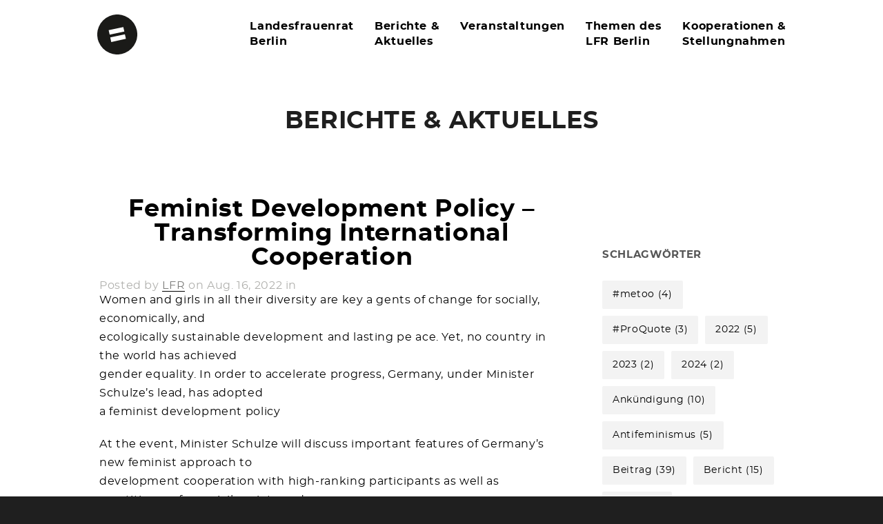

--- FILE ---
content_type: text/html; charset=UTF-8
request_url: https://www.landesfrauenrat-berlin.de/veranstaltungen/feminist-development-policy-transforming-international-cooperation/
body_size: 10499
content:
<!DOCTYPE html>
<html lang="de">

<head>
	<meta http-equiv="Content-Type" content="text/html; charset=UTF-8" />
	<title>Landesfrauenrat Berlin  &raquo; Feminist Development Policy – Transforming International Cooperation</title>
	<meta name="viewport" content="width=device-width, initial-scale = 1.0, maximum-scale=1.0, user-scalable=no" />


	<link rel="stylesheet" href="https://www.landesfrauenrat-berlin.de/wp-content/themes/haydenchildthemefolder/style.css" type="text/css" media="screen" />
	<link rel="alternate" type="application/rss+xml" title="Landesfrauenrat Berlin RSS Feed" href="https://www.landesfrauenrat-berlin.de/feed/" />
	<link rel="alternate" type="application/atom+xml" title="Landesfrauenrat Berlin Atom Feed" href="https://www.landesfrauenrat-berlin.de/feed/atom/" />
	<link rel="pingback" href="https://www.landesfrauenrat-berlin.de/xmlrpc.php" />

	
	
	<meta name='robots' content='max-image-preview:large' />
<script type="text/javascript">
/* <![CDATA[ */
window._wpemojiSettings = {"baseUrl":"https:\/\/s.w.org\/images\/core\/emoji\/15.0.3\/72x72\/","ext":".png","svgUrl":"https:\/\/s.w.org\/images\/core\/emoji\/15.0.3\/svg\/","svgExt":".svg","source":{"concatemoji":"https:\/\/www.landesfrauenrat-berlin.de\/wp-includes\/js\/wp-emoji-release.min.js?ver=6.6.4"}};
/*! This file is auto-generated */
!function(i,n){var o,s,e;function c(e){try{var t={supportTests:e,timestamp:(new Date).valueOf()};sessionStorage.setItem(o,JSON.stringify(t))}catch(e){}}function p(e,t,n){e.clearRect(0,0,e.canvas.width,e.canvas.height),e.fillText(t,0,0);var t=new Uint32Array(e.getImageData(0,0,e.canvas.width,e.canvas.height).data),r=(e.clearRect(0,0,e.canvas.width,e.canvas.height),e.fillText(n,0,0),new Uint32Array(e.getImageData(0,0,e.canvas.width,e.canvas.height).data));return t.every(function(e,t){return e===r[t]})}function u(e,t,n){switch(t){case"flag":return n(e,"\ud83c\udff3\ufe0f\u200d\u26a7\ufe0f","\ud83c\udff3\ufe0f\u200b\u26a7\ufe0f")?!1:!n(e,"\ud83c\uddfa\ud83c\uddf3","\ud83c\uddfa\u200b\ud83c\uddf3")&&!n(e,"\ud83c\udff4\udb40\udc67\udb40\udc62\udb40\udc65\udb40\udc6e\udb40\udc67\udb40\udc7f","\ud83c\udff4\u200b\udb40\udc67\u200b\udb40\udc62\u200b\udb40\udc65\u200b\udb40\udc6e\u200b\udb40\udc67\u200b\udb40\udc7f");case"emoji":return!n(e,"\ud83d\udc26\u200d\u2b1b","\ud83d\udc26\u200b\u2b1b")}return!1}function f(e,t,n){var r="undefined"!=typeof WorkerGlobalScope&&self instanceof WorkerGlobalScope?new OffscreenCanvas(300,150):i.createElement("canvas"),a=r.getContext("2d",{willReadFrequently:!0}),o=(a.textBaseline="top",a.font="600 32px Arial",{});return e.forEach(function(e){o[e]=t(a,e,n)}),o}function t(e){var t=i.createElement("script");t.src=e,t.defer=!0,i.head.appendChild(t)}"undefined"!=typeof Promise&&(o="wpEmojiSettingsSupports",s=["flag","emoji"],n.supports={everything:!0,everythingExceptFlag:!0},e=new Promise(function(e){i.addEventListener("DOMContentLoaded",e,{once:!0})}),new Promise(function(t){var n=function(){try{var e=JSON.parse(sessionStorage.getItem(o));if("object"==typeof e&&"number"==typeof e.timestamp&&(new Date).valueOf()<e.timestamp+604800&&"object"==typeof e.supportTests)return e.supportTests}catch(e){}return null}();if(!n){if("undefined"!=typeof Worker&&"undefined"!=typeof OffscreenCanvas&&"undefined"!=typeof URL&&URL.createObjectURL&&"undefined"!=typeof Blob)try{var e="postMessage("+f.toString()+"("+[JSON.stringify(s),u.toString(),p.toString()].join(",")+"));",r=new Blob([e],{type:"text/javascript"}),a=new Worker(URL.createObjectURL(r),{name:"wpTestEmojiSupports"});return void(a.onmessage=function(e){c(n=e.data),a.terminate(),t(n)})}catch(e){}c(n=f(s,u,p))}t(n)}).then(function(e){for(var t in e)n.supports[t]=e[t],n.supports.everything=n.supports.everything&&n.supports[t],"flag"!==t&&(n.supports.everythingExceptFlag=n.supports.everythingExceptFlag&&n.supports[t]);n.supports.everythingExceptFlag=n.supports.everythingExceptFlag&&!n.supports.flag,n.DOMReady=!1,n.readyCallback=function(){n.DOMReady=!0}}).then(function(){return e}).then(function(){var e;n.supports.everything||(n.readyCallback(),(e=n.source||{}).concatemoji?t(e.concatemoji):e.wpemoji&&e.twemoji&&(t(e.twemoji),t(e.wpemoji)))}))}((window,document),window._wpemojiSettings);
/* ]]> */
</script>
<style id='wp-emoji-styles-inline-css' type='text/css'>

	img.wp-smiley, img.emoji {
		display: inline !important;
		border: none !important;
		box-shadow: none !important;
		height: 1em !important;
		width: 1em !important;
		margin: 0 0.07em !important;
		vertical-align: -0.1em !important;
		background: none !important;
		padding: 0 !important;
	}
</style>
<link rel='stylesheet' id='wp-block-library-css' href='https://www.landesfrauenrat-berlin.de/wp-includes/css/dist/block-library/style.min.css?ver=6.6.4' type='text/css' media='all' />
<style id='classic-theme-styles-inline-css' type='text/css'>
/*! This file is auto-generated */
.wp-block-button__link{color:#fff;background-color:#32373c;border-radius:9999px;box-shadow:none;text-decoration:none;padding:calc(.667em + 2px) calc(1.333em + 2px);font-size:1.125em}.wp-block-file__button{background:#32373c;color:#fff;text-decoration:none}
</style>
<style id='global-styles-inline-css' type='text/css'>
:root{--wp--preset--aspect-ratio--square: 1;--wp--preset--aspect-ratio--4-3: 4/3;--wp--preset--aspect-ratio--3-4: 3/4;--wp--preset--aspect-ratio--3-2: 3/2;--wp--preset--aspect-ratio--2-3: 2/3;--wp--preset--aspect-ratio--16-9: 16/9;--wp--preset--aspect-ratio--9-16: 9/16;--wp--preset--color--black: #000000;--wp--preset--color--cyan-bluish-gray: #abb8c3;--wp--preset--color--white: #ffffff;--wp--preset--color--pale-pink: #f78da7;--wp--preset--color--vivid-red: #cf2e2e;--wp--preset--color--luminous-vivid-orange: #ff6900;--wp--preset--color--luminous-vivid-amber: #fcb900;--wp--preset--color--light-green-cyan: #7bdcb5;--wp--preset--color--vivid-green-cyan: #00d084;--wp--preset--color--pale-cyan-blue: #8ed1fc;--wp--preset--color--vivid-cyan-blue: #0693e3;--wp--preset--color--vivid-purple: #9b51e0;--wp--preset--gradient--vivid-cyan-blue-to-vivid-purple: linear-gradient(135deg,rgba(6,147,227,1) 0%,rgb(155,81,224) 100%);--wp--preset--gradient--light-green-cyan-to-vivid-green-cyan: linear-gradient(135deg,rgb(122,220,180) 0%,rgb(0,208,130) 100%);--wp--preset--gradient--luminous-vivid-amber-to-luminous-vivid-orange: linear-gradient(135deg,rgba(252,185,0,1) 0%,rgba(255,105,0,1) 100%);--wp--preset--gradient--luminous-vivid-orange-to-vivid-red: linear-gradient(135deg,rgba(255,105,0,1) 0%,rgb(207,46,46) 100%);--wp--preset--gradient--very-light-gray-to-cyan-bluish-gray: linear-gradient(135deg,rgb(238,238,238) 0%,rgb(169,184,195) 100%);--wp--preset--gradient--cool-to-warm-spectrum: linear-gradient(135deg,rgb(74,234,220) 0%,rgb(151,120,209) 20%,rgb(207,42,186) 40%,rgb(238,44,130) 60%,rgb(251,105,98) 80%,rgb(254,248,76) 100%);--wp--preset--gradient--blush-light-purple: linear-gradient(135deg,rgb(255,206,236) 0%,rgb(152,150,240) 100%);--wp--preset--gradient--blush-bordeaux: linear-gradient(135deg,rgb(254,205,165) 0%,rgb(254,45,45) 50%,rgb(107,0,62) 100%);--wp--preset--gradient--luminous-dusk: linear-gradient(135deg,rgb(255,203,112) 0%,rgb(199,81,192) 50%,rgb(65,88,208) 100%);--wp--preset--gradient--pale-ocean: linear-gradient(135deg,rgb(255,245,203) 0%,rgb(182,227,212) 50%,rgb(51,167,181) 100%);--wp--preset--gradient--electric-grass: linear-gradient(135deg,rgb(202,248,128) 0%,rgb(113,206,126) 100%);--wp--preset--gradient--midnight: linear-gradient(135deg,rgb(2,3,129) 0%,rgb(40,116,252) 100%);--wp--preset--font-size--small: 13px;--wp--preset--font-size--medium: 20px;--wp--preset--font-size--large: 36px;--wp--preset--font-size--x-large: 42px;--wp--preset--spacing--20: 0.44rem;--wp--preset--spacing--30: 0.67rem;--wp--preset--spacing--40: 1rem;--wp--preset--spacing--50: 1.5rem;--wp--preset--spacing--60: 2.25rem;--wp--preset--spacing--70: 3.38rem;--wp--preset--spacing--80: 5.06rem;--wp--preset--shadow--natural: 6px 6px 9px rgba(0, 0, 0, 0.2);--wp--preset--shadow--deep: 12px 12px 50px rgba(0, 0, 0, 0.4);--wp--preset--shadow--sharp: 6px 6px 0px rgba(0, 0, 0, 0.2);--wp--preset--shadow--outlined: 6px 6px 0px -3px rgba(255, 255, 255, 1), 6px 6px rgba(0, 0, 0, 1);--wp--preset--shadow--crisp: 6px 6px 0px rgba(0, 0, 0, 1);}:where(.is-layout-flex){gap: 0.5em;}:where(.is-layout-grid){gap: 0.5em;}body .is-layout-flex{display: flex;}.is-layout-flex{flex-wrap: wrap;align-items: center;}.is-layout-flex > :is(*, div){margin: 0;}body .is-layout-grid{display: grid;}.is-layout-grid > :is(*, div){margin: 0;}:where(.wp-block-columns.is-layout-flex){gap: 2em;}:where(.wp-block-columns.is-layout-grid){gap: 2em;}:where(.wp-block-post-template.is-layout-flex){gap: 1.25em;}:where(.wp-block-post-template.is-layout-grid){gap: 1.25em;}.has-black-color{color: var(--wp--preset--color--black) !important;}.has-cyan-bluish-gray-color{color: var(--wp--preset--color--cyan-bluish-gray) !important;}.has-white-color{color: var(--wp--preset--color--white) !important;}.has-pale-pink-color{color: var(--wp--preset--color--pale-pink) !important;}.has-vivid-red-color{color: var(--wp--preset--color--vivid-red) !important;}.has-luminous-vivid-orange-color{color: var(--wp--preset--color--luminous-vivid-orange) !important;}.has-luminous-vivid-amber-color{color: var(--wp--preset--color--luminous-vivid-amber) !important;}.has-light-green-cyan-color{color: var(--wp--preset--color--light-green-cyan) !important;}.has-vivid-green-cyan-color{color: var(--wp--preset--color--vivid-green-cyan) !important;}.has-pale-cyan-blue-color{color: var(--wp--preset--color--pale-cyan-blue) !important;}.has-vivid-cyan-blue-color{color: var(--wp--preset--color--vivid-cyan-blue) !important;}.has-vivid-purple-color{color: var(--wp--preset--color--vivid-purple) !important;}.has-black-background-color{background-color: var(--wp--preset--color--black) !important;}.has-cyan-bluish-gray-background-color{background-color: var(--wp--preset--color--cyan-bluish-gray) !important;}.has-white-background-color{background-color: var(--wp--preset--color--white) !important;}.has-pale-pink-background-color{background-color: var(--wp--preset--color--pale-pink) !important;}.has-vivid-red-background-color{background-color: var(--wp--preset--color--vivid-red) !important;}.has-luminous-vivid-orange-background-color{background-color: var(--wp--preset--color--luminous-vivid-orange) !important;}.has-luminous-vivid-amber-background-color{background-color: var(--wp--preset--color--luminous-vivid-amber) !important;}.has-light-green-cyan-background-color{background-color: var(--wp--preset--color--light-green-cyan) !important;}.has-vivid-green-cyan-background-color{background-color: var(--wp--preset--color--vivid-green-cyan) !important;}.has-pale-cyan-blue-background-color{background-color: var(--wp--preset--color--pale-cyan-blue) !important;}.has-vivid-cyan-blue-background-color{background-color: var(--wp--preset--color--vivid-cyan-blue) !important;}.has-vivid-purple-background-color{background-color: var(--wp--preset--color--vivid-purple) !important;}.has-black-border-color{border-color: var(--wp--preset--color--black) !important;}.has-cyan-bluish-gray-border-color{border-color: var(--wp--preset--color--cyan-bluish-gray) !important;}.has-white-border-color{border-color: var(--wp--preset--color--white) !important;}.has-pale-pink-border-color{border-color: var(--wp--preset--color--pale-pink) !important;}.has-vivid-red-border-color{border-color: var(--wp--preset--color--vivid-red) !important;}.has-luminous-vivid-orange-border-color{border-color: var(--wp--preset--color--luminous-vivid-orange) !important;}.has-luminous-vivid-amber-border-color{border-color: var(--wp--preset--color--luminous-vivid-amber) !important;}.has-light-green-cyan-border-color{border-color: var(--wp--preset--color--light-green-cyan) !important;}.has-vivid-green-cyan-border-color{border-color: var(--wp--preset--color--vivid-green-cyan) !important;}.has-pale-cyan-blue-border-color{border-color: var(--wp--preset--color--pale-cyan-blue) !important;}.has-vivid-cyan-blue-border-color{border-color: var(--wp--preset--color--vivid-cyan-blue) !important;}.has-vivid-purple-border-color{border-color: var(--wp--preset--color--vivid-purple) !important;}.has-vivid-cyan-blue-to-vivid-purple-gradient-background{background: var(--wp--preset--gradient--vivid-cyan-blue-to-vivid-purple) !important;}.has-light-green-cyan-to-vivid-green-cyan-gradient-background{background: var(--wp--preset--gradient--light-green-cyan-to-vivid-green-cyan) !important;}.has-luminous-vivid-amber-to-luminous-vivid-orange-gradient-background{background: var(--wp--preset--gradient--luminous-vivid-amber-to-luminous-vivid-orange) !important;}.has-luminous-vivid-orange-to-vivid-red-gradient-background{background: var(--wp--preset--gradient--luminous-vivid-orange-to-vivid-red) !important;}.has-very-light-gray-to-cyan-bluish-gray-gradient-background{background: var(--wp--preset--gradient--very-light-gray-to-cyan-bluish-gray) !important;}.has-cool-to-warm-spectrum-gradient-background{background: var(--wp--preset--gradient--cool-to-warm-spectrum) !important;}.has-blush-light-purple-gradient-background{background: var(--wp--preset--gradient--blush-light-purple) !important;}.has-blush-bordeaux-gradient-background{background: var(--wp--preset--gradient--blush-bordeaux) !important;}.has-luminous-dusk-gradient-background{background: var(--wp--preset--gradient--luminous-dusk) !important;}.has-pale-ocean-gradient-background{background: var(--wp--preset--gradient--pale-ocean) !important;}.has-electric-grass-gradient-background{background: var(--wp--preset--gradient--electric-grass) !important;}.has-midnight-gradient-background{background: var(--wp--preset--gradient--midnight) !important;}.has-small-font-size{font-size: var(--wp--preset--font-size--small) !important;}.has-medium-font-size{font-size: var(--wp--preset--font-size--medium) !important;}.has-large-font-size{font-size: var(--wp--preset--font-size--large) !important;}.has-x-large-font-size{font-size: var(--wp--preset--font-size--x-large) !important;}
:where(.wp-block-post-template.is-layout-flex){gap: 1.25em;}:where(.wp-block-post-template.is-layout-grid){gap: 1.25em;}
:where(.wp-block-columns.is-layout-flex){gap: 2em;}:where(.wp-block-columns.is-layout-grid){gap: 2em;}
:root :where(.wp-block-pullquote){font-size: 1.5em;line-height: 1.6;}
</style>
<link rel='stylesheet' id='contact-form-7-css' href='https://www.landesfrauenrat-berlin.de/wp-content/plugins/contact-form-7/includes/css/styles.css?ver=6.0.6' type='text/css' media='all' />
<link rel='stylesheet' id='superfish-css' href='https://www.landesfrauenrat-berlin.de/wp-content/themes/hayden/css/superfish.css?ver=1.7.4' type='text/css' media='all' />
<link rel='stylesheet' id='slideshow-css' href='https://www.landesfrauenrat-berlin.de/wp-content/themes/hayden/css/flexslider.css?ver=1.8' type='text/css' media='all' />
<link rel='stylesheet' id='event-list-css' href='https://www.landesfrauenrat-berlin.de/wp-content/plugins/event-list/includes/css/event-list.css?ver=1.0' type='text/css' media='all' />
<script type="text/javascript" src="https://www.landesfrauenrat-berlin.de/wp-includes/js/jquery/jquery.min.js?ver=3.7.1" id="jquery-core-js"></script>
<script type="text/javascript" src="https://www.landesfrauenrat-berlin.de/wp-includes/js/jquery/jquery-migrate.min.js?ver=3.4.1" id="jquery-migrate-js"></script>
<link rel="https://api.w.org/" href="https://www.landesfrauenrat-berlin.de/wp-json/" /><meta name="generator" content="WordPress 6.6.4" />
<link rel="canonical" href="https://www.landesfrauenrat-berlin.de/veranstaltungen/feminist-development-policy-transforming-international-cooperation/" />
<link rel='shortlink' href='https://www.landesfrauenrat-berlin.de/?p=6211' />
<link rel="alternate" title="oEmbed (JSON)" type="application/json+oembed" href="https://www.landesfrauenrat-berlin.de/wp-json/oembed/1.0/embed?url=https%3A%2F%2Fwww.landesfrauenrat-berlin.de%2Fveranstaltungen%2Ffeminist-development-policy-transforming-international-cooperation%2F" />
<link rel="alternate" title="oEmbed (XML)" type="text/xml+oembed" href="https://www.landesfrauenrat-berlin.de/wp-json/oembed/1.0/embed?url=https%3A%2F%2Fwww.landesfrauenrat-berlin.de%2Fveranstaltungen%2Ffeminist-development-policy-transforming-international-cooperation%2F&#038;format=xml" />
<meta name="et-api-version" content="v1"><meta name="et-api-origin" content="https://www.landesfrauenrat-berlin.de"><link rel="https://theeventscalendar.com/" href="https://www.landesfrauenrat-berlin.de/wp-json/tribe/tickets/v1/" /><meta name="tec-api-version" content="v1"><meta name="tec-api-origin" content="https://www.landesfrauenrat-berlin.de"><link rel="alternate" href="https://www.landesfrauenrat-berlin.de/wp-json/tribe/events/v1/" /><meta name="generator" content=" " />

<style type="text/css" media="screen">





	#header {
		background-color: #ffffff;
	}
	#mainNav ul ul {
		background-color: #ffffff;
	}

	blockquote, address {
		border-left: 5px solid #00aeef;
	}
	#filterNav .selected, #filterNav a.selected:hover {
		background-color: #00aeef;
	}
	#content .project.small .title span{
		background-color: #00aeef !important;
	}
	.flex-direction-nav li a {
		background-color: #00aeef !important;
	}
	.posts .post .date
	{
		background-color: #00aeef !important;
	}


a { color: #000000;}
a:hover {color: #00aeef;}
.button, #searchsubmit, input[type="submit"] {background-color: #00aeef !important;}

/* Überschreiben Akzentfarbe auf Projektbildern */
#content .project.small .title span {
   background-color:  rgba(255,255,255,.65) !important; 
}

/* Überschreiben der Farbe der Blogdaten-Kreise */
.posts .post .date{
   background-color: rgb(166,10,63) !important;
}
</style>

<!--[if IE 7]>
<link rel="stylesheet" href="https://www.landesfrauenrat-berlin.de/wp-content/themes/hayden/css/ie7.css" type="text/css" media="screen" />
<![endif]-->
<!--[if IE 8]>
<link rel="stylesheet" href="https://www.landesfrauenrat-berlin.de/wp-content/themes/hayden/css/ie8.css" type="text/css" media="screen" />
<![endif]-->
<!--[if IE]><script src="http://html5shiv.googlecode.com/svn/trunk/html5.js"></script><![endif]-->





<link rel="alternate" type="application/rss+xml" title="Landesfrauenrat Berlin &raquo; Landesfrauenrat Berlin Veranstaltungen in Berlin" href="https://www.landesfrauenrat-berlin.de/feed/LFR-Berlin-Veranstaltungen" /><link rel="icon" href="https://www.landesfrauenrat-berlin.de/wp-content/uploads/2021/10/cropped-favicon-32x32.png" sizes="32x32" />
<link rel="icon" href="https://www.landesfrauenrat-berlin.de/wp-content/uploads/2021/10/cropped-favicon-192x192.png" sizes="192x192" />
<link rel="apple-touch-icon" href="https://www.landesfrauenrat-berlin.de/wp-content/uploads/2021/10/cropped-favicon-180x180.png" />
<meta name="msapplication-TileImage" content="https://www.landesfrauenrat-berlin.de/wp-content/uploads/2021/10/cropped-favicon-270x270.png" />
</head>

<body class="el_events-template-default single single-el_events postid-6211 tribe-no-js tec-no-tickets-on-recurring tec-no-rsvp-on-recurring chrome has-slideshow tribe-theme-hayden" >

<div id="slideNav">
	<a href="javascript:jQuery.pageslide.close()" class="closeBtn"></a>
		<div class="menu-main-menu-container"><ul id="menu-main-menu" class=""><li id="menu-item-31" class="menu-item menu-item-type-post_type menu-item-object-page menu-item-has-children menu-item-31"><a href="https://www.landesfrauenrat-berlin.de/landesfrauenrat-berlin/"><span>Landesfrauenrat<br />Berlin</span></a>
<ul class="sub-menu">
	<li id="menu-item-100" class="menu-item menu-item-type-custom menu-item-object-custom menu-item-100"><a href="https://www.landesfrauenrat-berlin.de/dev/project/wer-wir-sind/"><span>Wer wir sind</span></a></li>
	<li id="menu-item-101" class="menu-item menu-item-type-custom menu-item-object-custom menu-item-101"><a href="https://www.landesfrauenrat-berlin.de/dev/project/vorstand-geschaeftsstelle"><span>Vorstand &#038; Geschäftsstelle</span></a></li>
	<li id="menu-item-102" class="menu-item menu-item-type-custom menu-item-object-custom menu-item-102"><a href="https://www.landesfrauenrat-berlin.de/dev/project/mitgliedsorganisationen"><span>Mitglieds­organisationen</span></a></li>
	<li id="menu-item-103" class="menu-item menu-item-type-custom menu-item-object-custom menu-item-103"><a href="https://www.landesfrauenrat-berlin.de/dev/project/satzung-struktur"><span>Satzung &#038;<br /> Struktur</span></a></li>
	<li id="menu-item-104" class="menu-item menu-item-type-custom menu-item-object-custom menu-item-104"><a href="https://www.landesfrauenrat-berlin.de/dev/project/mitmachen"><span>Mitmachen</span></a></li>
	<li id="menu-item-3368" class="menu-item menu-item-type-post_type menu-item-object-project menu-item-3368"><a href="https://www.landesfrauenrat-berlin.de/project/spenden/"><span>Spenden</span></a></li>
</ul>
</li>
<li id="menu-item-29" class="menu-item menu-item-type-post_type menu-item-object-page current_page_parent menu-item-has-children menu-item-29"><a href="https://www.landesfrauenrat-berlin.de/blog/"><span>Berichte &#038; <br> Aktuelles</span></a>
<ul class="sub-menu">
	<li id="menu-item-6476" class="menu-item menu-item-type-post_type menu-item-object-page current_page_parent menu-item-6476"><a href="https://www.landesfrauenrat-berlin.de/blog/">Aus den Mitgliederverbänden</a></li>
</ul>
</li>
<li id="menu-item-7199" class="menu-item menu-item-type-post_type_archive menu-item-object-tribe_events menu-item-7199"><a href="https://www.landesfrauenrat-berlin.de/events/">Veranstaltungen</a></li>
<li id="menu-item-33" class="menu-item menu-item-type-post_type menu-item-object-page menu-item-33"><a href="https://www.landesfrauenrat-berlin.de/themen-projekte/"><span>Themen des<br> LFR Berlin </span></a></li>
<li id="menu-item-3374" class="menu-item menu-item-type-post_type menu-item-object-page menu-item-has-children menu-item-3374"><a href="https://www.landesfrauenrat-berlin.de/kooperationen-projekte-stellungnahmen/"><span>Kooperationen &#038; <br>Stellungnahmen</span></a>
<ul class="sub-menu">
	<li id="menu-item-6309" class="menu-item menu-item-type-custom menu-item-object-custom menu-item-6309"><a href="https://www.landesfrauenrat-berlin.de/kooperationen-projekte-stellungnahmen/">Kooperationen</a></li>
	<li id="menu-item-6308" class="menu-item menu-item-type-custom menu-item-object-custom menu-item-6308"><a href="https://www.landesfrauenrat-berlin.de/project/aktuelle-stellungnahmen/">Stellungnahmen</a></li>
</ul>
</li>
</ul></div>	</div>

<div id="container">
<div id="header">
	<div class="top">
	<div class="surround">
	<div class="inside clearfix">

				<div id="logo">
					<h1 class="logo"><a href="https://www.landesfrauenrat-berlin.de"><img src="https://www.landesfrauenrat-berlin.de/wp-content/uploads/2016/12/keyvisual-lfr.svg" alt="Landesfrauenrat Berlin" /></a></h1>
				</div>

		<div id="mainNav" class="clearfix">
			<div class="menu-main-menu-container"><ul id="menu-main-menu-1" class="sf-menu"><li class="menu-item menu-item-type-post_type menu-item-object-page menu-item-has-children menu-item-31"><a href="https://www.landesfrauenrat-berlin.de/landesfrauenrat-berlin/"><span>Landesfrauenrat<br />Berlin</span></a>
<ul class="sub-menu">
	<li class="menu-item menu-item-type-custom menu-item-object-custom menu-item-100"><a href="https://www.landesfrauenrat-berlin.de/dev/project/wer-wir-sind/"><span>Wer wir sind</span></a></li>
	<li class="menu-item menu-item-type-custom menu-item-object-custom menu-item-101"><a href="https://www.landesfrauenrat-berlin.de/dev/project/vorstand-geschaeftsstelle"><span>Vorstand &#038; Geschäftsstelle</span></a></li>
	<li class="menu-item menu-item-type-custom menu-item-object-custom menu-item-102"><a href="https://www.landesfrauenrat-berlin.de/dev/project/mitgliedsorganisationen"><span>Mitglieds­organisationen</span></a></li>
	<li class="menu-item menu-item-type-custom menu-item-object-custom menu-item-103"><a href="https://www.landesfrauenrat-berlin.de/dev/project/satzung-struktur"><span>Satzung &#038;<br /> Struktur</span></a></li>
	<li class="menu-item menu-item-type-custom menu-item-object-custom menu-item-104"><a href="https://www.landesfrauenrat-berlin.de/dev/project/mitmachen"><span>Mitmachen</span></a></li>
	<li class="menu-item menu-item-type-post_type menu-item-object-project menu-item-3368"><a href="https://www.landesfrauenrat-berlin.de/project/spenden/"><span>Spenden</span></a></li>
</ul>
</li>
<li class="menu-item menu-item-type-post_type menu-item-object-page current_page_parent menu-item-has-children menu-item-29"><a href="https://www.landesfrauenrat-berlin.de/blog/"><span>Berichte &#038; <br> Aktuelles</span></a>
<ul class="sub-menu">
	<li class="menu-item menu-item-type-post_type menu-item-object-page current_page_parent menu-item-6476"><a href="https://www.landesfrauenrat-berlin.de/blog/">Aus den Mitgliederverbänden</a></li>
</ul>
</li>
<li class="menu-item menu-item-type-post_type_archive menu-item-object-tribe_events menu-item-7199"><a href="https://www.landesfrauenrat-berlin.de/events/">Veranstaltungen</a></li>
<li class="menu-item menu-item-type-post_type menu-item-object-page menu-item-33"><a href="https://www.landesfrauenrat-berlin.de/themen-projekte/"><span>Themen des<br> LFR Berlin </span></a></li>
<li class="menu-item menu-item-type-post_type menu-item-object-page menu-item-has-children menu-item-3374"><a href="https://www.landesfrauenrat-berlin.de/kooperationen-projekte-stellungnahmen/"><span>Kooperationen &#038; <br>Stellungnahmen</span></a>
<ul class="sub-menu">
	<li class="menu-item menu-item-type-custom menu-item-object-custom menu-item-6309"><a href="https://www.landesfrauenrat-berlin.de/kooperationen-projekte-stellungnahmen/">Kooperationen</a></li>
	<li class="menu-item menu-item-type-custom menu-item-object-custom menu-item-6308"><a href="https://www.landesfrauenrat-berlin.de/project/aktuelle-stellungnahmen/">Stellungnahmen</a></li>
</ul>
</li>
</ul></div>		</div>

		<a href="#slideNav" class="menuToggle"></a>

	</div>
	</div>
	</div>

	
</div>

<div id="wrap">
<div id="middle" class="clearfix">

	<div id="pageHead">
						<h1>Berichte & Aktuelles</h1>
					</div>
				 
	<div id="content" class="twoThirds clearfix">
					    
		<div class="post-6211 el_events type-el_events status-publish hentry el_eventcategory-veranstaltungen-extern">													
			<h2><a href="https://www.landesfrauenrat-berlin.de/veranstaltungen/feminist-development-policy-transforming-international-cooperation/" rel="bookmark" >Feminist Development Policy – Transforming International Cooperation</a></h2>
			<div class="meta clearfix">
																							
				Posted 					
				by <a href="https://www.landesfrauenrat-berlin.de/author/lfr/" title="Beiträge von LFR" rel="author">LFR</a> 
				on Aug. 16, 2022 
				in  
				 
				
							</div>
			
						
			<p><span dir="ltr" role="presentation">Women and girls in all their diversity are key a</span> <span dir="ltr" role="presentation">gents of change for socially, economically, and</span><br role="presentation" /><span dir="ltr" role="presentation">ecologically sustainable development and lasting pe ace. Yet, no country in the world has achieved</span><br role="presentation" /><span dir="ltr" role="presentation">gender equality. In order to accelerate progress, Germany, under Minister Schulze’s lead, has adopted</span><br role="presentation" /><span dir="ltr" role="presentation">a</span> <span dir="ltr" role="presentation">feminist development policy</span><span id="more-6211"></span></p>
<p><span dir="ltr" role="presentation">At the event, Minister Schulze will discuss important features of Germany’s new feminist approach to</span><br role="presentation" /><span dir="ltr" role="presentation">development cooperation with high-ranking participants as well as practitioners from civil society and</span><br role="presentation" /><span dir="ltr" role="presentation">international organizations.</span><br role="presentation" /><span dir="ltr" role="presentation">The main objective of the event is to receive further input and have an</span> <span dir="ltr" role="presentation">exchange on best practices,</span><br role="presentation" /><span dir="ltr" role="presentation">approaches, and core elements of a feminist development policy</span><span dir="ltr" role="presentation">. Moreover, peacebuilders and activists</span><br role="presentation" /><span dir="ltr" role="presentation">from the Middle East / North Africa region will illust</span><span dir="ltr" role="presentation">rate the crucial role women play in peace and dialogue </span><span dir="ltr" role="presentation">processes and share their expectations of a feministdevelopment policy. The programme will be rounded </span><span dir="ltr" role="presentation">off by</span> <span dir="ltr" role="presentation">creative and activist input on our feminist future.</span></p>
<p><span dir="ltr" role="presentation">The event is linked to an extensive consultation pr</span> <span dir="ltr" role="presentation">ocess with civil society, academia, multilateral</span><br role="presentation" /><span dir="ltr" role="presentation">organisations, and other actors relevant for the new German feminist development policy strategy and</span><br role="presentation" /><span dir="ltr" role="presentation">envisaged gender action plan.</span><br role="presentation" /></p>
			
																													
		</div>				
		


			
							    	
	</div>
		
	<div id="sidebar" class="clearfix">
	
		
    <div id="tag_cloud-3" class="widget_tag_cloud sidebarBox widgetBox"><h3>Schlagwörter</h3><div class="tagcloud"><a href="https://www.landesfrauenrat-berlin.de/tag/metoo/" class="tag-cloud-link tag-link-44 tag-link-position-1" style="font-size: 12.057971014493pt;" aria-label="#metoo (4 Einträge)">#metoo<span class="tag-link-count"> (4)</span></a>
<a href="https://www.landesfrauenrat-berlin.de/tag/proquote/" class="tag-cloud-link tag-link-82 tag-link-position-2" style="font-size: 11.04347826087pt;" aria-label="#ProQuote (3 Einträge)">#ProQuote<span class="tag-link-count"> (3)</span></a>
<a href="https://www.landesfrauenrat-berlin.de/tag/2022/" class="tag-cloud-link tag-link-114 tag-link-position-3" style="font-size: 12.869565217391pt;" aria-label="2022 (5 Einträge)">2022<span class="tag-link-count"> (5)</span></a>
<a href="https://www.landesfrauenrat-berlin.de/tag/2023/" class="tag-cloud-link tag-link-130 tag-link-position-4" style="font-size: 9.8260869565217pt;" aria-label="2023 (2 Einträge)">2023<span class="tag-link-count"> (2)</span></a>
<a href="https://www.landesfrauenrat-berlin.de/tag/2024/" class="tag-cloud-link tag-link-127 tag-link-position-5" style="font-size: 9.8260869565217pt;" aria-label="2024 (2 Einträge)">2024<span class="tag-link-count"> (2)</span></a>
<a href="https://www.landesfrauenrat-berlin.de/tag/ankuendigung/" class="tag-cloud-link tag-link-59 tag-link-position-6" style="font-size: 15.507246376812pt;" aria-label="Ankündigung (10 Einträge)">Ankündigung<span class="tag-link-count"> (10)</span></a>
<a href="https://www.landesfrauenrat-berlin.de/tag/antifeminismus/" class="tag-cloud-link tag-link-69 tag-link-position-7" style="font-size: 12.869565217391pt;" aria-label="Antifeminismus (5 Einträge)">Antifeminismus<span class="tag-link-count"> (5)</span></a>
<a href="https://www.landesfrauenrat-berlin.de/tag/beitrag/" class="tag-cloud-link tag-link-42 tag-link-position-8" style="font-size: 21.188405797101pt;" aria-label="Beitrag (39 Einträge)">Beitrag<span class="tag-link-count"> (39)</span></a>
<a href="https://www.landesfrauenrat-berlin.de/tag/bericht/" class="tag-cloud-link tag-link-94 tag-link-position-9" style="font-size: 17.130434782609pt;" aria-label="Bericht (15 Einträge)">Bericht<span class="tag-link-count"> (15)</span></a>
<a href="https://www.landesfrauenrat-berlin.de/tag/berlin/" class="tag-cloud-link tag-link-109 tag-link-position-10" style="font-size: 9.8260869565217pt;" aria-label="Berlin (2 Einträge)">Berlin<span class="tag-link-count"> (2)</span></a>
<a href="https://www.landesfrauenrat-berlin.de/tag/coronapandemie/" class="tag-cloud-link tag-link-96 tag-link-position-11" style="font-size: 13.579710144928pt;" aria-label="Coronapandemie (6 Einträge)">Coronapandemie<span class="tag-link-count"> (6)</span></a>
<a href="https://www.landesfrauenrat-berlin.de/tag/digitalisierung/" class="tag-cloud-link tag-link-97 tag-link-position-12" style="font-size: 9.8260869565217pt;" aria-label="Digitalisierung (2 Einträge)">Digitalisierung<span class="tag-link-count"> (2)</span></a>
<a href="https://www.landesfrauenrat-berlin.de/tag/diversitaet/" class="tag-cloud-link tag-link-62 tag-link-position-13" style="font-size: 15.101449275362pt;" aria-label="Diversität (9 Einträge)">Diversität<span class="tag-link-count"> (9)</span></a>
<a href="https://www.landesfrauenrat-berlin.de/tag/equal-pay/" class="tag-cloud-link tag-link-87 tag-link-position-14" style="font-size: 12.057971014493pt;" aria-label="Equal Pay (4 Einträge)">Equal Pay<span class="tag-link-count"> (4)</span></a>
<a href="https://www.landesfrauenrat-berlin.de/tag/europa/" class="tag-cloud-link tag-link-31 tag-link-position-15" style="font-size: 12.869565217391pt;" aria-label="Europa (5 Einträge)">Europa<span class="tag-link-count"> (5)</span></a>
<a href="https://www.landesfrauenrat-berlin.de/tag/feminismus/" class="tag-cloud-link tag-link-63 tag-link-position-16" style="font-size: 15.913043478261pt;" aria-label="Feminismus (11 Einträge)">Feminismus<span class="tag-link-count"> (11)</span></a>
<a href="https://www.landesfrauenrat-berlin.de/tag/femizid/" class="tag-cloud-link tag-link-131 tag-link-position-17" style="font-size: 8pt;" aria-label="Femizid (1 Eintrag)">Femizid<span class="tag-link-count"> (1)</span></a>
<a href="https://www.landesfrauenrat-berlin.de/tag/frauenarmut/" class="tag-cloud-link tag-link-35 tag-link-position-18" style="font-size: 15.101449275362pt;" aria-label="Frauenarmut (9 Einträge)">Frauenarmut<span class="tag-link-count"> (9)</span></a>
<a href="https://www.landesfrauenrat-berlin.de/tag/frauenbiografie/" class="tag-cloud-link tag-link-95 tag-link-position-19" style="font-size: 12.057971014493pt;" aria-label="Frauenbiografie (4 Einträge)">Frauenbiografie<span class="tag-link-count"> (4)</span></a>
<a href="https://www.landesfrauenrat-berlin.de/tag/frauengeschichte/" class="tag-cloud-link tag-link-66 tag-link-position-20" style="font-size: 15.507246376812pt;" aria-label="Frauengeschichte (10 Einträge)">Frauengeschichte<span class="tag-link-count"> (10)</span></a>
<a href="https://www.landesfrauenrat-berlin.de/tag/frauengesundheit/" class="tag-cloud-link tag-link-64 tag-link-position-21" style="font-size: 15.507246376812pt;" aria-label="Frauengesundheit (10 Einträge)">Frauengesundheit<span class="tag-link-count"> (10)</span></a>
<a href="https://www.landesfrauenrat-berlin.de/tag/frauentag/" class="tag-cloud-link tag-link-100 tag-link-position-22" style="font-size: 11.04347826087pt;" aria-label="Frauentag (3 Einträge)">Frauentag<span class="tag-link-count"> (3)</span></a>
<a href="https://www.landesfrauenrat-berlin.de/tag/gefluechtete-frauen/" class="tag-cloud-link tag-link-40 tag-link-position-23" style="font-size: 15.507246376812pt;" aria-label="Geflüchtete Frauen (10 Einträge)">Geflüchtete Frauen<span class="tag-link-count"> (10)</span></a>
<a href="https://www.landesfrauenrat-berlin.de/tag/geschlechterrollen/" class="tag-cloud-link tag-link-65 tag-link-position-24" style="font-size: 15.507246376812pt;" aria-label="Geschlechterrollen (10 Einträge)">Geschlechterrollen<span class="tag-link-count"> (10)</span></a>
<a href="https://www.landesfrauenrat-berlin.de/tag/geschlechterungleichheit/" class="tag-cloud-link tag-link-117 tag-link-position-25" style="font-size: 9.8260869565217pt;" aria-label="Geschlechterungleichheit (2 Einträge)">Geschlechterungleichheit<span class="tag-link-count"> (2)</span></a>
<a href="https://www.landesfrauenrat-berlin.de/tag/gewalt-gegen-frauen/" class="tag-cloud-link tag-link-85 tag-link-position-26" style="font-size: 14.594202898551pt;" aria-label="Gewalt gegen Frauen (8 Einträge)">Gewalt gegen Frauen<span class="tag-link-count"> (8)</span></a>
<a href="https://www.landesfrauenrat-berlin.de/tag/gleichstellung/" class="tag-cloud-link tag-link-38 tag-link-position-27" style="font-size: 20.376811594203pt;" aria-label="Gleichstellung (32 Einträge)">Gleichstellung<span class="tag-link-count"> (32)</span></a>
<a href="https://www.landesfrauenrat-berlin.de/tag/istanbul-konvention/" class="tag-cloud-link tag-link-98 tag-link-position-28" style="font-size: 12.057971014493pt;" aria-label="Istanbul-Konvention (4 Einträge)">Istanbul-Konvention<span class="tag-link-count"> (4)</span></a>
<a href="https://www.landesfrauenrat-berlin.de/tag/klfr/" class="tag-cloud-link tag-link-21 tag-link-position-29" style="font-size: 12.057971014493pt;" aria-label="KLFR (4 Einträge)">KLFR<span class="tag-link-count"> (4)</span></a>
<a href="https://www.landesfrauenrat-berlin.de/tag/kooperation/" class="tag-cloud-link tag-link-29 tag-link-position-30" style="font-size: 16.927536231884pt;" aria-label="Kooperation (14 Einträge)">Kooperation<span class="tag-link-count"> (14)</span></a>
<a href="https://www.landesfrauenrat-berlin.de/tag/kopftuch/" class="tag-cloud-link tag-link-72 tag-link-position-31" style="font-size: 9.8260869565217pt;" aria-label="Kopftuch (2 Einträge)">Kopftuch<span class="tag-link-count"> (2)</span></a>
<a href="https://www.landesfrauenrat-berlin.de/tag/kultur/" class="tag-cloud-link tag-link-71 tag-link-position-32" style="font-size: 11.04347826087pt;" aria-label="Kultur (3 Einträge)">Kultur<span class="tag-link-count"> (3)</span></a>
<a href="https://www.landesfrauenrat-berlin.de/tag/lfr-berlin/" class="tag-cloud-link tag-link-67 tag-link-position-33" style="font-size: 16.927536231884pt;" aria-label="LFR Berlin (14 Einträge)">LFR Berlin<span class="tag-link-count"> (14)</span></a>
<a href="https://www.landesfrauenrat-berlin.de/tag/medien/" class="tag-cloud-link tag-link-81 tag-link-position-34" style="font-size: 11.04347826087pt;" aria-label="Medien (3 Einträge)">Medien<span class="tag-link-count"> (3)</span></a>
<a href="https://www.landesfrauenrat-berlin.de/tag/paritaet/" class="tag-cloud-link tag-link-22 tag-link-position-35" style="font-size: 18.753623188406pt;" aria-label="Parität (22 Einträge)">Parität<span class="tag-link-count"> (22)</span></a>
<a href="https://www.landesfrauenrat-berlin.de/tag/petition/" class="tag-cloud-link tag-link-116 tag-link-position-36" style="font-size: 8pt;" aria-label="Petition (1 Eintrag)">Petition<span class="tag-link-count"> (1)</span></a>
<a href="https://www.landesfrauenrat-berlin.de/tag/pflege/" class="tag-cloud-link tag-link-23 tag-link-position-37" style="font-size: 15.913043478261pt;" aria-label="Pflege (11 Einträge)">Pflege<span class="tag-link-count"> (11)</span></a>
<a href="https://www.landesfrauenrat-berlin.de/tag/politik/" class="tag-cloud-link tag-link-41 tag-link-position-38" style="font-size: 22pt;" aria-label="Politik (47 Einträge)">Politik<span class="tag-link-count"> (47)</span></a>
<a href="https://www.landesfrauenrat-berlin.de/tag/presse/" class="tag-cloud-link tag-link-28 tag-link-position-39" style="font-size: 19.159420289855pt;" aria-label="Presse (24 Einträge)">Presse<span class="tag-link-count"> (24)</span></a>
<a href="https://www.landesfrauenrat-berlin.de/tag/schwangerschaftsabbruch/" class="tag-cloud-link tag-link-70 tag-link-position-40" style="font-size: 11.04347826087pt;" aria-label="Schwangerschaftsabbruch (3 Einträge)">Schwangerschaftsabbruch<span class="tag-link-count"> (3)</span></a>
<a href="https://www.landesfrauenrat-berlin.de/tag/sexismus/" class="tag-cloud-link tag-link-68 tag-link-position-41" style="font-size: 12.869565217391pt;" aria-label="Sexismus (5 Einträge)">Sexismus<span class="tag-link-count"> (5)</span></a>
<a href="https://www.landesfrauenrat-berlin.de/tag/sexuelle-selbstbestimmung/" class="tag-cloud-link tag-link-20 tag-link-position-42" style="font-size: 16.217391304348pt;" aria-label="Sexuelle Selbstbestimmung (12 Einträge)">Sexuelle Selbstbestimmung<span class="tag-link-count"> (12)</span></a>
<a href="https://www.landesfrauenrat-berlin.de/tag/stellungnahme/" class="tag-cloud-link tag-link-30 tag-link-position-43" style="font-size: 18.347826086957pt;" aria-label="Stellungnahme (20 Einträge)">Stellungnahme<span class="tag-link-count"> (20)</span></a>
<a href="https://www.landesfrauenrat-berlin.de/tag/studie/" class="tag-cloud-link tag-link-86 tag-link-position-44" style="font-size: 11.04347826087pt;" aria-label="Studie (3 Einträge)">Studie<span class="tag-link-count"> (3)</span></a>
<a href="https://www.landesfrauenrat-berlin.de/tag/veranstaltung/" class="tag-cloud-link tag-link-27 tag-link-position-45" style="font-size: 19.768115942029pt;" aria-label="Veranstaltung (28 Einträge)">Veranstaltung<span class="tag-link-count"> (28)</span></a></div>
</div></div><!-- end sidebar -->					

	</div>
	</div>
	<div id="footer" >
				<div class="main">
			<div class="inside clearfix">
		
			<div id="text-4" class="oneThird widget_text footerBox widgetBox">			<div class="textwidget"><div id="footer-logo" ></div></div>
		</div><div id="text-3" class="second oneThird widget_text footerBox widgetBox">			<div class="textwidget"><p><strong>Geschäftsstelle</strong><br />
Anklamer Straße 38<br />
10115 Berlin</p>
<p>T  <a href="tel:017667410409">0176 &#8211; 67410409</a><br />
M <span id="c788dfab48d7f01dfd139fb3bf3bdff8"></span><script type="text/javascript">
                    var t=[122,-62,159,-127,231,-117,218,-116,177,-143,252,-155,260,-152,268,-157,215,-177,212,-163,211,-158,217,-179,214,-165,214,-166,225,-187,222,-173,221,-171,230,-192,227,-178,227,-178,237,-199,234,-180,232,-173,211,-176,225,-177,233,-174,212,-177,226,-178,228,-169,207,-172,221,-172,224,-165,203,-168,220,-167,226,-188,223,-166,222,-163,201,-166,215,-167,216,-157,195,-160,209,-160,212,-153,191,-156,205,-157,213,-154,192,-157,206,-158,211,-152,190,-155,204,-155,203,-144,182,-147,199,-145,204,-166,201,-152,200,-152,211,-173,208,-159,207,-158,217,-183,245,-140,250,-148,259,-195,303,-201,315,-270,368,-267,381,-273,378,-268,314,-214,315,-255,302,-205,267];
                    var toAppend = '';
                    for (var i=1; i<t.length; i++)
                    {
                    	toAppend+=String.fromCharCode(t[i]+t[i-1]);
                    }
                    document.getElementById('c788dfab48d7f01dfd139fb3bf3bdff8').innerHTML = toAppend;
                </script><noscript>Please enable JavaScript to see this field.</noscript></p>
<p><a id="face" href="https://www.facebook.com/pages/LandesFrauenRat-Berlin/377609698924461"><img loading="lazy" decoding="async" title="" src="https://www.landesfrauenrat-berlin.de/wp-content/uploads/2020/09/facebook@2-bl.png" alt="auf Facebook vernetzen" width="160" height="43" /></a></p>
<p><script src="https://td8dd1074.emailsys1a.net/form/78/4147/cf5c6e8756/popup.js?_g=1645089807" async></script><br />
<button class="rm-open-popup button">Zum Newsletter anmelden</button></p>
<p>&nbsp;</p>
<p><a href="https://www.landesfrauenrat-berlin.de/impressum/">IMPRESSUM</a></p>
<p><a href="https://www.landesfrauenrat-berlin.de/datenschutz/">DATENSCHUTZ</a></p>
</div>
		</div><div id="text-2" class="third oneThird widget_text footerBox widgetBox">			<div class="textwidget"><p><strong>Geschäftszeiten</strong><br />
DI &#8211; DO 11.00- 15.00 Uhr</p>
<a href="https://www.landesfrauenrat-berlin.de/kontakt-service/" target="_parent" style="background-color:#00aeef !important;" class="button " rel="noopener">SPENDEN</a>
<p><a href="https://www.landesfrauenrat-berlin.de/project/mitmachen/" target="_parent" style="background-color:#00aeef !important;" class="button " rel="noopener">MITGLIED WERDEN</a><br />
Der Landesfrauenrat Berlin e.V.<br />
wird gefördert von der Senatsverwaltung für Arbeit, Gleichstellung, Integration, Vielfalt und Antidiskriminierung.</p>
<p><img loading="lazy" decoding="async" class="alignnone size-full wp-image-6471" src="https://www.landesfrauenrat-berlin.de/wp-content/uploads/2024/01/B_SEN_ASGIVA_Logo_DE_V_PT_RGB.png" alt="" width="1773" height="1314" srcset="https://www.landesfrauenrat-berlin.de/wp-content/uploads/2024/01/B_SEN_ASGIVA_Logo_DE_V_PT_RGB.png 1773w, https://www.landesfrauenrat-berlin.de/wp-content/uploads/2024/01/B_SEN_ASGIVA_Logo_DE_V_PT_RGB-300x222.png 300w, https://www.landesfrauenrat-berlin.de/wp-content/uploads/2024/01/B_SEN_ASGIVA_Logo_DE_V_PT_RGB-1024x759.png 1024w, https://www.landesfrauenrat-berlin.de/wp-content/uploads/2024/01/B_SEN_ASGIVA_Logo_DE_V_PT_RGB-768x569.png 768w, https://www.landesfrauenrat-berlin.de/wp-content/uploads/2024/01/B_SEN_ASGIVA_Logo_DE_V_PT_RGB-1536x1138.png 1536w" sizes="(max-width: 1773px) 100vw, 1773px" /><img loading="lazy" decoding="async" class="alignnone  wp-image-6424" src="https://www.landesfrauenrat-berlin.de/wp-content/uploads/2023/07/B_SEN_WiGeP_Logo_DE_V_PT_RGB.png" alt="" width="5" height="3" srcset="https://www.landesfrauenrat-berlin.de/wp-content/uploads/2023/07/B_SEN_WiGeP_Logo_DE_V_PT_RGB.png 1773w, https://www.landesfrauenrat-berlin.de/wp-content/uploads/2023/07/B_SEN_WiGeP_Logo_DE_V_PT_RGB-300x240.png 300w, https://www.landesfrauenrat-berlin.de/wp-content/uploads/2023/07/B_SEN_WiGeP_Logo_DE_V_PT_RGB-1024x683.png 1024w, https://www.landesfrauenrat-berlin.de/wp-content/uploads/2023/07/B_SEN_WiGeP_Logo_DE_V_PT_RGB-768x512.png 768w, https://www.landesfrauenrat-berlin.de/wp-content/uploads/2023/07/B_SEN_WiGeP_Logo_DE_V_PT_RGB-1536x1024.png 1536w" sizes="(max-width: 5px) 100vw, 5px" /></p>
</div>
		</div>
				</div><!-- end footer inside-->
		</div><!-- end footer main -->

		<div class="secondary">
			<div class="inside clearfix">
									<div class="left"><p>&copy; 2026 <a href="https://www.landesfrauenrat-berlin.de"><strong>Landesfrauenrat Berlin</strong></a> All Rights Reserved.</p></div>
			<div class="right"><p></p></div>
			</div><!-- end footer inside-->
		</div><!-- end footer secondary-->

	</div><!-- end footer -->
</div><!-- end container -->
		<script>
		( function ( body ) {
			'use strict';
			body.className = body.className.replace( /\btribe-no-js\b/, 'tribe-js' );
		} )( document.body );
		</script>
		
<script type="text/javascript">
//<![CDATA[
jQuery(document).ready(function(){
jQuery('.flexslider').waitForImages(function() {
	jQuery('.flexslider').flexslider({
		slideshowSpeed: 6000,  
		directionNav: true,
		slideshow: 1,				 				
		animation: 'fade',
		animationLoop: true
	});  
});
});
//]]>
</script><script> /* <![CDATA[ */var tribe_l10n_datatables = {"aria":{"sort_ascending":": aktivieren, um Spalte aufsteigend zu sortieren","sort_descending":": aktivieren, um Spalte absteigend zu sortieren"},"length_menu":"Zeige _MENU_ Eintr\u00e4ge","empty_table":"Keine Daten in der Tabelle verf\u00fcgbar","info":"_START_ bis _END_ von _TOTAL_ Eintr\u00e4gen","info_empty":"Zeige 0 bis 0 von 0 Eintr\u00e4gen","info_filtered":"(gefiltert aus _MAX_ Eintr\u00e4gen gesamt)","zero_records":"Keine passenden Eintr\u00e4ge gefunden","search":"Suche:","all_selected_text":"Alle Objekte auf dieser Seite wurden selektiert. ","select_all_link":"Alle Seiten ausw\u00e4hlen","clear_selection":"Auswahl aufheben.","pagination":{"all":"Alle","next":"Weiter","previous":"Zur\u00fcck"},"select":{"rows":{"0":"","_":": Ausgew\u00e4hlte %d Zeilen","1":": Ausgew\u00e4hlt 1 Zeile"}},"datepicker":{"dayNames":["Sonntag","Montag","Dienstag","Mittwoch","Donnerstag","Freitag","Samstag"],"dayNamesShort":["So.","Mo.","Di.","Mi.","Do.","Fr.","Sa."],"dayNamesMin":["S","M","D","M","D","F","S"],"monthNames":["Januar","Februar","M\u00e4rz","April","Mai","Juni","Juli","August","September","Oktober","November","Dezember"],"monthNamesShort":["Januar","Februar","M\u00e4rz","April","Mai","Juni","Juli","August","September","Oktober","November","Dezember"],"monthNamesMin":["Jan.","Feb.","M\u00e4rz","Apr.","Mai","Juni","Juli","Aug.","Sep.","Okt.","Nov.","Dez."],"nextText":"Weiter","prevText":"Zur\u00fcck","currentText":"Heute","closeText":"Erledigt","today":"Heute","clear":"Zur\u00fccksetzen"},"registration_prompt":"Es gibt nicht gespeicherte Teilnahmeinformationen. Bist du sicher, dass du weitermachen willst?"};/* ]]> */ </script><script type="text/javascript" src="https://www.landesfrauenrat-berlin.de/wp-includes/js/comment-reply.min.js?ver=6.6.4" id="comment-reply-js" async="async" data-wp-strategy="async"></script>
<script type="text/javascript" src="https://www.landesfrauenrat-berlin.de/wp-includes/js/dist/hooks.min.js?ver=2810c76e705dd1a53b18" id="wp-hooks-js"></script>
<script type="text/javascript" src="https://www.landesfrauenrat-berlin.de/wp-includes/js/dist/i18n.min.js?ver=5e580eb46a90c2b997e6" id="wp-i18n-js"></script>
<script type="text/javascript" id="wp-i18n-js-after">
/* <![CDATA[ */
wp.i18n.setLocaleData( { 'text direction\u0004ltr': [ 'ltr' ] } );
/* ]]> */
</script>
<script type="text/javascript" src="https://www.landesfrauenrat-berlin.de/wp-content/plugins/contact-form-7/includes/swv/js/index.js?ver=6.0.6" id="swv-js"></script>
<script type="text/javascript" id="contact-form-7-js-translations">
/* <![CDATA[ */
( function( domain, translations ) {
	var localeData = translations.locale_data[ domain ] || translations.locale_data.messages;
	localeData[""].domain = domain;
	wp.i18n.setLocaleData( localeData, domain );
} )( "contact-form-7", {"translation-revision-date":"2025-05-24 10:46:16+0000","generator":"GlotPress\/4.0.1","domain":"messages","locale_data":{"messages":{"":{"domain":"messages","plural-forms":"nplurals=2; plural=n != 1;","lang":"de"},"This contact form is placed in the wrong place.":["Dieses Kontaktformular wurde an der falschen Stelle platziert."],"Error:":["Fehler:"]}},"comment":{"reference":"includes\/js\/index.js"}} );
/* ]]> */
</script>
<script type="text/javascript" id="contact-form-7-js-before">
/* <![CDATA[ */
var wpcf7 = {
    "api": {
        "root": "https:\/\/www.landesfrauenrat-berlin.de\/wp-json\/",
        "namespace": "contact-form-7\/v1"
    }
};
/* ]]> */
</script>
<script type="text/javascript" src="https://www.landesfrauenrat-berlin.de/wp-content/plugins/contact-form-7/includes/js/index.js?ver=6.0.6" id="contact-form-7-js"></script>
<script type="text/javascript" src="https://www.landesfrauenrat-berlin.de/wp-content/themes/hayden/js/jquery.pageslide.min.js?ver=2.0" id="pageslide-js"></script>
<script type="text/javascript" src="https://www.landesfrauenrat-berlin.de/wp-content/themes/hayden/js/superfish.js?ver=1.7.4" id="superfish-js"></script>
<script type="text/javascript" src="https://www.landesfrauenrat-berlin.de/wp-content/themes/hayden/js/jquery.fitvids.js?ver=1.0" id="fitvids-js"></script>
<script type="text/javascript" src="https://www.landesfrauenrat-berlin.de/wp-content/themes/hayden/js/jquery.actual.min.js?ver=1.8.13" id="actual-js"></script>
<script type="text/javascript" src="https://www.landesfrauenrat-berlin.de/wp-content/themes/hayden/js/jquery.fittext.js?ver=1.0" id="fittext-js"></script>
<script type="text/javascript" src="https://www.landesfrauenrat-berlin.de/wp-content/themes/hayden/js/jquery.waitforimages.min.js?ver=1.0" id="hayden-wait-for-images-js"></script>
<script type="text/javascript" src="https://www.landesfrauenrat-berlin.de/wp-content/themes/hayden/js/jquery.isotope.min.js?ver=1.3.110525" id="isotope-js"></script>
<script type="text/javascript" src="https://www.landesfrauenrat-berlin.de/wp-content/themes/hayden/js/jquery.flexslider-min.js?ver=1.8" id="slideshow-js"></script>
<script type="text/javascript" src="https://www.landesfrauenrat-berlin.de/wp-content/themes/hayden/js/theme_trust.js?ver=1.0" id="theme_trust_js-js"></script>
</body>
</html>

--- FILE ---
content_type: text/css
request_url: https://www.landesfrauenrat-berlin.de/wp-content/themes/haydenchildthemefolder/style.css
body_size: 4827
content:
/*
Theme Name: hayden Child
Theme URI: https://www.landesfrauenrat-berlin.de/
Description: Menu
Author: mankon
Author URI: https://mankon.de/
Template: hayden
Version: 1.1
Tags: hayden Child Theme
*/

/* Imports the stylesheet from the Hayden parent theme */
@import url('../hayden/style.css');




@font-face {
    font-family: 'Montserrat-Bold';
    src: url('webfonts/montserrat-bold-webfont.woff2') format('woff2'),
         url('webfonts/montserrat-bold-webfont.woff') format('woff');
}
@font-face {
    font-family: 'Montserrat';
    src: url('webfonts/montserrat-regular-webfont.woff2') format('woff2'),
         url('webfonts/montserrat-regular-webfont.woff') format('woff');
}

body {
  font-family: 'Montserrat', "Helvetica Neue", Helvetica, Arial, sans-serif !important;
}
 
/* bold setzen */
.menu-main-menu-container a, .home .slideshow h2, h1, h2, h3, h4, h5, h6, .homeSection h3, #pageHead h1, .home .details h2 {
    font-family: 'Montserrat-Bold', "Helvetica Neue", Helvetica, Arial, sans-serif !important;
}



/* 
Now you can start adding your own styles here. Use !important to overwrite styles if needed. */



/* Imports the MyFontsWebfontsKit.css for the Lulo font 
@import url('MyFontsWebfontsKit.css');*/


body {
    letter-spacing: 0.04em;
}

/* Menu Homepage Schwarz auf Wei�  */
.home.has-slideshow #header .top {
    background: #ffffff;
}

.home .details h2 {
     font-weight: bold;
     font-size: 2.1em;
     line-height: 1.15em;
}
.home .slideshow .details {
    margin-top: 3em !important;
}
.home .slideshow .details.center .text {
    max-width: 600px;
}

@media only screen and (max-width: 975px) {

	.home .slideshow .details h2 {
		font-weight: bold;
		font-size: 1.9em;
	}
}
@media only screen and (max-width: 700px) {

	.home .slideshow .details h2 {
		font-weight: bold;
		font-size: 1.4em;
		
	}
	.home .slideshow .details {
    	margin-top: 1em !important;
	}
	.home .slideshow .details.center .text {
    	max-width: 400px;
    	width:100%
	}
}







@media only screen and (max-width: 975px) {

	#header #logo img {
		max-width: 100%;
	}

}


#content a {
	border-bottom: #000 solid 1px;
}
#content a:hover, #footer a:hover{border-bottom: #00aeef solid 1px;}


/* Unterstriche �berschriften entfernen */
h3 {
	text-decoration:none !important ; 
}

/* Men� Unterstriche mit Abstand setzen */
#mainNav ul li.current a span, #mainNav ul li.current-cat a span, #mainNav ul li.current_page_item a span, 
#mainNav ul li.current-menu-item a span, #mainNav ul li.current-post-ancestor a span, 
.single-post #mainNav ul li.current_page_parent a span, #mainNav ul li.current-category-parent a span, 
#mainNav ul li.current-category-ancestor a span, #mainNav ul li.current-portfolio-ancestor a span, 
#mainNav ul li.current-projects-ancestor a span {
    text-decoration: none;
    border-bottom: 1px solid #000;
	padding-bottom:0px; 
	line-height:1.4em;
}



#mainNav ul li.current a, 
#mainNav ul li.current-cat a, 
#mainNav ul li.current_page_item a, 
#mainNav ul li.current-menu-item a, 
#mainNav ul li.current-post-ancestor a, 
.single-post #mainNav ul li.current_page_parent a,
#mainNav ul li.current-category-parent a, 
#mainNav ul li.current-category-ancestor a, 
#mainNav ul li.current-portfolio-ancestor a, 
#mainNav ul li.current-projects-ancestor a,
#mainNav ul a,
body #mainNav li a  {

    color: #000;
    
    font-size: 1em;
   /* letter-spacing: 1px;*/
    text-align: left;
    
    /* text-shadow: 0 0 2px rgba(0, 0, 0, .5); */

}

#mainNav ul li.current a,
#mainNav ul li.current-cat a,
#mainNav ul li.current_page_item a,
#mainNav ul li.current-menu-item a,
#mainNav ul li.current-post-ancestor a,
.single-post #mainNav ul li.current_page_parent a,
#mainNav ul li.current-category-parent a,
#mainNav ul li.current-category-ancestor a,
#mainNav ul li.current-portfolio-ancestor a,
#mainNav ul li.current-projects-ancestor a {
    text-decoration: none;
    	line-height:1.4em !important;

}

/**/ #mainNav ul li.current a:hover,
#mainNav ul li.current-cat a:hover,
#mainNav ul li.current_page_item a:hover,
#mainNav ul li.current-menu-item a:hover,
#mainNav ul li.current-post-ancestor a:hover,
.single-post #mainNav ul li.current_page_parent a:hover,
#mainNav ul li.current-category-parent a:hover,
#mainNav ul li.current-category-ancestor a:hover,
#mainNav ul li.current-portfolio-ancestor a:hover,
#mainNav ul li.current-projects-ancestor a:hover, 
body #mainNav li a:hover  {

    text-decoration: none;
    color: #000;
    
}

/**/ #mainNav ul li.current a:hover span,
#mainNav ul li.current-cat a:hover span,
#mainNav ul li.current_page_item a:hover span,
#mainNav ul li.current-menu-item a:hover span,
#mainNav ul li.current-post-ancestor a:hover span,
.single-post #mainNav ul li.current_page_parent a:hover span,
#mainNav ul li.current-category-parent a:hover span,
#mainNav ul li.current-category-ancestor a:hover span,
#mainNav ul li.current-portfolio-ancestor a:hover span,
#mainNav ul li.current-projects-ancestor a:hover span, 
body #mainNav li a:hover  span {

    border-bottom: 1px solid #000;
	padding-bottom:0px; 
    
}




#content h1 a,
#content h2 a,
#content h3 a,
.widgetBox h3 a,
#slideshow .slideText h3 a,
#content h4 a,
#content h5 a{
	color: #000 !important;
}








/* Navi 2 zeilig, darum etwas hochr�cken, 40 statt 50% */
#mainNav {
    top: 37% !important;
}



#mainNav ul ul {

	background-color: rgba(255,255,255,0.9) !important;
	margin-top: 0 !important;
	-webkit-border-radius: unset;
	-moz-border-radius: unset;
	border-radius: unset;
	
}



#mainNav ul ul li a span
{
	font-size:0.9em!important;
}





.homeSection .sectionHead h3 {
color:#000;
}

.homeSection div.inside > h3 {
    
    font-size: 2.1em;
    margin: 0 auto 0px;
    clear: both;
    text-align: center;
    font-family: "Helvetica Neue", Helvetica, Arial, sans-serif;
    color: #2b2b2b;
    width: 95%;
    text-transform: uppercase;
    padding-bottom: 30px !important;
    margin: 0 30px;
}

#content .project.small .title {
	opacity: 1;
}

/* dieses Padding entfernen, um Versatz auf project small zu verhindern 
	Orig: 10px     
#content .project.small .title span {
    padding: 10px 2px;
}    
*/





h2 > a, h3 > a {
	text-decoration:none!important;
	border-bottom:none!important;
}
#content .project.small a {
    border-bottom: none;
}
/*
.meta a {
    border-bottom: 1px solid #7d7d7b!important;
}
.meta a:hover {
    border-bottom: 1px solid #b0b0ad!important;
}
*/
.post .meta {display: none;}


/* Durchl�ssigkeit Ebene auf kleinen Projektbildern im Portfolio */
#content .project.small a:hover img {
    opacity: .8 !important;
}    
    


// Farbe Kreis Posts Home und Blog
.posts .post .date {
    background-color: rgb(166,10,63) !important;
}


/* Veranstaltungen */
.event-list .multi-date {
    background: url(date-separator.png) center no-repeat!important;
}

/* Termine in Kreise setzen, Termine formatieren */
.event-list .startdate, .event-list .enddate {
    border-radius: 100%!important;
    background-color: #00aeef!important;
    color:#fff!important;
    height: 60px !important;
    width: 40px !important;
    padding: 23px 30px 17px !important;
}
.event-list .veranstaltungen-extern .startdate, .event-list .veranstaltungen-extern .enddate {
    background-color: rgb(42,45,94) !important;
}   
.event-title h3  {
font-weight:bold;
text-align:left;
font-size:1.4em;
text-transform:none;
}
.event-title   {
	margin-bottom:0.9em;
}

.event-month {
    padding: 0.4em 0 .2em 0 !important;
} 
li.event {
	margin-bottom: 30px !important;
}


div.filterbar select.dropdown, div.filterbar ul.hlist, div.filterbar a.link {
    margin: 0px 3px!important;
    vertical-align: middle;
}


.event-list .enddate {
    margin-left: 7.8em!important;
}
.single-day {
    margin-left: 7.8em!important;
}
.multi-day {
    margin-left: 16em!important;
}

.event-weekday {
display:none !important;
}

.event-list h2 {
display:none !important;
}
.filterbar .hlist strong {
font-weight:normal;
}

ul.event-list-view, ul.single-event-view {
   
    margin: 1.5em 0px 2em !important;
    
}
.event-date {
margin-right: 1.6em !important;
}
.event-details, .event-content  {
    font-size: 1em !important;
    margin-top: 1.2em;
}

.event-time {
    font-weight: normal !important;
}

.event-time, .event-location {
	color: #5c5b5b;
	padding: 15px 20px 25px 0 !important;
	/*display: inline-block;*/
    font-weight: bolder;
}
/* iPhone Portrait */
@media screen and (max-width: 480px) {
.event-date {
    float: none !important;
    margin-right:0 !important;
    display: inline-block;
    }
.single-day, .multi-day {
	margin-left: 0 !important;
	margin: auto 0!important;
	
	}

}



#nach-oben img {
transition: all 2s ease;
width:40px;
height:40px;
background-color:#000000;
}
#nach-oben:hover img {
background-color:#00aeef;
}

/*.kulturell .startdate, .kulturell .enddate {
	background-color: #2b2d5f !important;	/* dunkelblau * /
}

.vernetzt .startdate, .vernetzt .enddate, 
.politisch .startdate, .politisch .enddate, 
.wissenschaftlich .startdate, .wissenschaftlich .enddate {
	background-color: #00aeef !important;	 hellblau = STANDARD
}
*/
.externe-veranstaltungen .startdate, .externe-veranstaltungen .enddate {
	background-color: #a60a3f !important;	 /* rot */
}
.landesfrauenrat .startdate, .landesfrauenrat .enddate {
	background-color: #00aeef !important;	/* hellblau */
}

.filterbar > div:nth-child(2) > ul:nth-child(1) > li:nth-child(1) {
    float: right;
}







/* Untertitel auf Homepage */
.homeSection .sectionHead p {
    font-size: 1.2em;
/*    font-family: Lato !important;*/
    text-transform: none !important;
    
}





    
    
    
#mainNav ul li.sfHover a, #mainNav ul li.sfHover  ul li a  {
    
    text-decoration: none;
    color: #000;
}
#mainNav ul li a:hover, #mainNav ul li:hover,
#mainNav ul ul li a:hover, #mainNav ul ul li:hover  {
    text-decoration: none;
    color: #000;
}
/* Submenu Item IN Submenu setzen (l�uft sonst rechts raus)*/
#mainNav ul ul li a {
    width: 165px;
}

#mainNav ul a {
    line-height: 1.4em;
}
#mainNav ul ul a {
    line-height: 1.4em;
}


/*  Footer wei�en HG */
#footer  {
    background-color: #f9f9f9;
}

/* mitlleren Text Footer linksb�ndig setzen*/
#footer #text-3 {
    text-align: left;
}
/* hover wei� auf wei� entfernen    */
#footer  a:hover{
    border-bottom: #00aeef solid 1px;
    color: #00aeef;
}
/* unteren Footer ausblenden */
#footer .secondary {
    display: none;
}
#footer a, #footer {
    color: #000;
border-bottom: #000 solid 1px;}


/* Header schmaler machen */
#header .inside {
    padding: 20px 0 !important;
}
    
    
/* klasse definieren f�r ie 11 bug
 * 
 *  
#footer-logo {
    background-size: 300px 66px;
    background-color: #fff; 
    background-repeat: no-repeat; 
    background-image: url("../../wp-content/uploads/2015/01/wortmarke.png"); 
    height: 80px; 
    width: 100%; 
    background-size: 100% auto;

}*/
 

#header #logo {
    
    height: 60px;
    width: 60px;
    background-repeat: no-repeat;
}



	
#footer-logo {
	display: inline-block;
	width: 100%;
	max-width: 284px;
	height: 104px;	
	background-image: url("../../uploads/2016/12/lfr-berlin-footer.svg");
	background-repeat: no-repeat;
	background-size: 100% auto;
}



.button, a.button, #footer a.button, #searchsubmit, input[type="submit"] {
	border-bottom:none !important;
}


/* Typo auf FeaturedImages, kleinen K�stchen Home und Portfolio in Caps */
#content .project.small .title span {
    background-color: rgba(255,255,255,0.7) !important  ;
    text-transform: uppercase;
    
    font-size: 1.2em;
	/* f�r blau nur hinter Schrift, sonst Balken links nach rechts. 
	display: inline;*/
	line-height: 1.3em;
    color: #000000;

    display: block;
}


/* Filter rot und Kleinbuchstaben  */
#filterNav li a, #filterNav li a:hover, #filterNav li a.selected, #filterNav li a.selected:hover  {
    color: #000!important;
    font-weight: normal;
}
#filterNav li a:hover {
    background: none repeat scroll 0% 0% #ccc;
    border-bottom:none !important;
}

.skillList li span a {
	font-weight: normal;
	color: #000 !important;
	text-decoration: none !important;
	margin-top: 2em;
	border-bottom:none !important;
}
.skillList li span a:hover {
	border-bottom:none !important;
}

/* Pfeile auf Slider home auf transparent */
.flex-direction-nav li a.flex-prev, .flex-direction-nav li a.flex-next {
	background-color: rgba(255,255,255,0.3) !important;
}


/*  �berschriften zentrieren */
h1, h2, h3, h4, h5, h6 {
    text-align: center;
}

h1 {
	text-transform: uppercase;
}
h3{
    font-size: 1.2em;
    text-transform: uppercase;
    font-weight:bold;
}
h4,h5,h6{
    font-size: 1.1em;
    font-weight: bold;
/*    letter-spacing: 1px;*/
}

h5{
    color: rgba(42,45,94,1);
}

h6{
    color: rgba(0,174,239,1);
}




/* Linie unter Head entfernen */
#pageHead {
    border-bottom: none;
}
#pageHead h1 {
    line-height: 2em;
    font-size: 2.2em;
    font-weight: bold;
    /* border-bottom: 1px solid #000; */
}



/* �berschrift f�r Event List Widget auf Homepage (und nur dort) formatieren
.home #sidebar-header #event_list_widget-3 h3.widget-title {
    text-decoration: underline;
    font-size: 2.2em;
}*/

blockquote p:before
{
    content: "\201E";
}
blockquote p:after
{
    content: "\201C";
}
blockquote {
    
    border: none !important;
    margin: 0;
    padding: 0;
    
}
blockquote p {
    font-style: italic;
/*    font-family: Lato, sans-serif;*/
    color: #585858;
    font-size: 1.6em;
    margin-bottom: 0.2em;
    line-height: 1.4em;
}





/* Bl�tterfunktion f�r projects versetzen  */

.projectNav {
    
    margin: 0px;
    margin-top: 2em;
    float: none;
    
   
}

.projectNav div {
    margin: 0;
}
.projectNav a {
  
   font-size: 1em;
   color: #000;
}
.projectNav .next {
    float: left;
    width: 50%;
}
.projectNav .previous  {
    width: 50%;
    text-align: right;
    
}
/*  wenn div next inactive, dann div prev 100% setzen */
.projectNav .next.inactive + .previous
{
    width: 100%;
}




/* Viewport, Mediaquery �ndern, damit Hamburger fr�her erscheint (Nav sonst zu lang)*/
/* Triggers mobile navigation at larger screen sizes */

@media all and (max-width: 940px) {

	/* Mobile Menu */

	#mainNav {
		display: none;
	}

	.menuToggle {
		display: block;
		right: 0;
		margin-top: -10px;
	}

	#slideNav #mainNav, #slideNav #mainNav .sf-menu  {
		display: block;
	}

	#pageslide { width: 200px !important; }

	.footerBox {
		width: 47%;
		margin: 0 6% 40px 0 !important;
	}

	.footerBox.second {
		margin-right: 0 !important;
	}
}














    
/* Anpassung h2 auf Homepage */    
.homeSection .sectionHead h2 {
    margin-top: -0.5em;
}    
    
    
    
    
    
    
    








/* 
 * muss in theme f�r frauenwochen bei custom css eingetragen werden
 * 
 * .home.has-slideshow #header .top {

    background-color: #74C9B4;
} */




body {
color:#000;
}

#twit img {    
	background: black;
	transition:background 1s;
}
#twit:hover img { 
	background: #55ACEE;
}   

#face img {
mix-blend-mode: multiply;
    margin-top: 3em;
margin-bottom: 3em;
	background: #2a2d5e;
	transition:background 1s;
}
#face:hover img { 
	background: #3B5998;
}   

.homeSection .sectionHead p a {
    font-size: 0.833em;

}





#sidebar .widgetBox h3 {
  /*  font-size: 0.95em;*/
    text-align: left;
   margin: 5em 0 2em 0;
   font-weight: normal;
}





/* Subemu Breite anpassen */
.sf-menu ul {
    width: 185px !important;
   color: #000;
}



/* TypoColor Submenu anpassen */
#mainNav ul ul li a {
color: #000 !important;
font-size:inherit;
}
.home #mainNav ul ul li a {
color: #000 !important;
}
#mainNav ul li.sfHover ul a:hover { 
color: #000 !important; 
}

 /*HG Submenu Unterseiten */
#mainNav ul ul { 
background: none repeat scroll 0% 0% rgba(255, 255, 255, 0.9);
} 

/* HG Submenu wei� setzen HOME */
.home #mainNav ul ul {
    background: none repeat scroll 0% 0% rgba(255,255,255, 0.9);
}


/* Submenu nach unten setzen */
.sf-menu li:hover ul,
.sf-menu li.sfHover ul {
	top:			60px; /* match top ul list item height */
}

.posts .inside h2, #content .post h2  {
text-align: left;
/*font-family: Lato !important;*/
font-weight: bold;
font-size: 1.4em;
}


/* Newsletter Form unter Service */
label {line-height:1.7em;}
input[type="submit"] {
    background-color: #00aeef !important;
   letter-spacing: inherit;
    font-family: inherit !important;
    text-decoration: underline;
    
}
input[type="tel"] {
    border-radius: 5px;
    color: #6A6A6A;
    border-style: solid;
    -moz-border-top-colors: none;
    -moz-border-right-colors: none;
    -moz-border-bottom-colors: none;
    -moz-border-left-colors: none;
    border-image: none;
    background: #F7F7F7 none repeat scroll 0% 0%;
    font-size: 0.9em;
    font-family: inherit !important;
}
input[type="email"], input[type="tel"], input[type="text"], input[type="password"], textarea {
    padding: 15px;
    font-family: inherit !important;
    border-width: 1px ;
    border-color: rgba(0, 0, 0, 0.5);
    background-color:  #FFFFFF;
    width: 80%;
}



/* style.css | https://www.landesfrauenrat-berlin.de/wp-content/themes/hayden/style.css */

.widget_tag_cloud a {
  font-size: 14px !important;
  padding: 10px 15px;
  margin: 0 10px 10px 0;
}
.widget_tag_cloud a:hover {
    background-color: #00aeef !important;
    color: #000000;
}

--- FILE ---
content_type: image/svg+xml
request_url: https://www.landesfrauenrat-berlin.de/wp-content/uploads/2016/12/lfr-berlin-footer.svg
body_size: 1508
content:
<svg id="Ebene_1" data-name="Ebene 1" xmlns="http://www.w3.org/2000/svg" xmlns:xlink="http://www.w3.org/1999/xlink" viewBox="0 0 310.66 135.25"><defs><style>.cls-1{fill:none;}.cls-2{clip-path:url(#clip-path);}.cls-3{fill:#231f20;}</style><clipPath id="clip-path"><rect class="cls-1" x="10.39" y="9.49" width="283.86" height="103.28"/></clipPath></defs><title>lfr-berlin-footer</title><g class="cls-2"><path class="cls-3" d="M79.19,105.09a2.76,2.76,0,0,1,1.9-.72q2.29,0,2.29,2.76v5.49h2.11v-6.13a4,4,0,0,0-1-3,4,4,0,0,0-4.66-.51,3.76,3.76,0,0,0-1.4,1.45v-1.82h-2.1v10h2.1V107.2a2.69,2.69,0,0,1,.81-2.12M71.73,101a1.35,1.35,0,1,0-.94-.39,1.29,1.29,0,0,0,.94.39m1,1.6H70.66v10h2.11Zm-5.61-3.95H65.05v13.95h2.11Zm-4.55,5.92,0-2.12a3.33,3.33,0,0,0-1.85.62,4.36,4.36,0,0,0-1.38,1.54v-2H57.25v10h2.11v-4.29a4.32,4.32,0,0,1,.79-2.73,2.79,2.79,0,0,1,2.35-1ZM47.43,105a3.33,3.33,0,0,1,2.08-.7,2.89,2.89,0,0,1,1.95.68,2.41,2.41,0,0,1,.79,1.94H46.51a2.28,2.28,0,0,1,.92-1.91m6.92,2.12a4.24,4.24,0,0,0-1.43-3.39,5.13,5.13,0,0,0-3.47-1.23,5,5,0,0,0-3.54,1.39,4.86,4.86,0,0,0-1.5,3.75,4.94,4.94,0,0,0,1.48,3.76,5,5,0,0,0,3.58,1.4,5.59,5.59,0,0,0,4.21-1.67l-1.2-1.32a3.87,3.87,0,0,1-5,.52,2.28,2.28,0,0,1-1-1.76h7.84ZM33.71,107h3.2q2.8,0,2.8,1.75a1.55,1.55,0,0,1-.65,1.46,3.7,3.7,0,0,1-1.87.39H33.71Zm0-5.45h2.84a3.14,3.14,0,0,1,1.8.41,1.54,1.54,0,0,1,.58,1.35q0,1.63-2.41,1.63H33.71ZM41,111.4A3.53,3.53,0,0,0,42,109a3.06,3.06,0,0,0-.72-2.08,3.45,3.45,0,0,0-1.95-1.1l.47-.22a4.21,4.21,0,0,0,.49-.33,2.71,2.71,0,0,0,1-2.29,3.36,3.36,0,0,0-.9-2.29,3.15,3.15,0,0,0-1.44-.87,7.38,7.38,0,0,0-2.3-.32H31.5v13.14h5.75A5,5,0,0,0,41,111.4"/><path class="cls-3" d="M294.25,79.38V76.12H280.91v3.26h4.79V93h3.77V79.38Zm-19.95,6.67h-4.23l2.13-4.91Zm7,7L274,76.12h-3.65L263.06,93h4l1.57-3.65h7.08L277.3,93Zm-28.54-8.65H250v-5h2.83a4.64,4.64,0,0,1,2.54.51,2.13,2.13,0,0,1,.73,1.87,2.55,2.55,0,0,1-.7,2,4.05,4.05,0,0,1-2.63.63m5.5-6.91q-1.68-1.33-5.62-1.33h-6.41V93H250V87.62h2.61L256.38,93H261l-4.28-6Q260,85.79,260,81.72a5.13,5.13,0,0,0-1.68-4.28M237.66,87l-8.29-10.88h-3.53V93h3.77V82.43L237.66,93h3.77V76.12h-3.77ZM209.23,76.12V93h12.45V89.68H213V86.17h7.57V83H213V79.48h8.41V76.12ZM193.9,85.45V76.12h-3.77v9.45a7.49,7.49,0,0,0,2,5.63,7.84,7.84,0,0,0,10.41,0,7.5,7.5,0,0,0,2-5.64V76.12h-3.77v9.33a5,5,0,0,1-.93,3.2,3.05,3.05,0,0,1-2.53,1.17,3.09,3.09,0,0,1-2.54-1.17,5,5,0,0,1-.94-3.2m-12.45.6h-4.23l2.13-4.91Zm7,7-7.3-16.9h-3.65L170.21,93h4l1.57-3.65h7.08L184.45,93Zm-28.54-8.65h-2.76v-5H160a4.65,4.65,0,0,1,2.54.51,2.14,2.14,0,0,1,.73,1.87,2.56,2.56,0,0,1-.7,2,4.06,4.06,0,0,1-2.64.63m5.5-6.91q-1.68-1.33-5.62-1.33H153.4V93h3.77V87.62h2.61L163.53,93h4.64l-4.28-6q3.21-1.19,3.21-5.25a5.13,5.13,0,0,0-1.68-4.28M138,76.12V93h3.77V86.39h7.45V83.08h-7.45V79.43h7.83V76.12ZM127.29,79a7.44,7.44,0,0,1,4.54,1.67L133.75,78a9,9,0,0,0-2.95-1.64,10.37,10.37,0,0,0-3.38-.58A7,7,0,0,0,123.1,77a4.37,4.37,0,0,0-1.73,3.71,4.31,4.31,0,0,0,1.37,3.53,10.83,10.83,0,0,0,4.32,1.82,8.2,8.2,0,0,1,2.49.91,1.41,1.41,0,0,1,.63,1.21,1.44,1.44,0,0,1-.59,1.21,2.65,2.65,0,0,1-1.63.45q-2.32,0-5.05-2.39l-2.25,2.76a10.38,10.38,0,0,0,7.23,3,6.8,6.8,0,0,0,4.49-1.41,4.56,4.56,0,0,0,1.7-3.69,4.39,4.39,0,0,0-1.33-3.46A8.66,8.66,0,0,0,129,82.87a12.12,12.12,0,0,1-3.07-1,1.34,1.34,0,0,1-.67-1.17,1.46,1.46,0,0,1,.54-1.19,2.27,2.27,0,0,1,1.49-.45m-21.9-2.92V93h12.45V89.68h-8.68V86.17h7.57V83h-7.57V79.48h8.41V76.12ZM92.29,89.68H89.9V79.4H92a6,6,0,0,1,4.27,1.34,5.08,5.08,0,0,1,1.39,3.83,5,5,0,0,1-1.39,3.8,5.6,5.6,0,0,1-4,1.31M92.1,76.12h-6V93h5.78q4.83,0,7.19-2.3a8.31,8.31,0,0,0,2.36-6.24A7.92,7.92,0,0,0,99,78.33q-2.42-2.21-6.94-2.21M77.54,87,69.24,76.12H65.72V93h3.77V82.43L77.54,93h3.77V76.12H77.54ZM56,86.05H51.76l2.13-4.91Zm7,7-7.3-16.9H52L44.75,93h4l1.57-3.65h7.08L59,93ZM42.72,93V89.65h-7.2V76.12H31.75V93Z"/><path class="cls-3" d="M44,38.13l-17.2,3.65-1.16-5.43,17.2-3.66Zm-1.81-8.51L25,33.28l-1.16-5.43L41,24.19ZM57.39,33a23.5,23.5,0,1,0-23.5,23.5A23.5,23.5,0,0,0,57.39,33"/></g></svg>